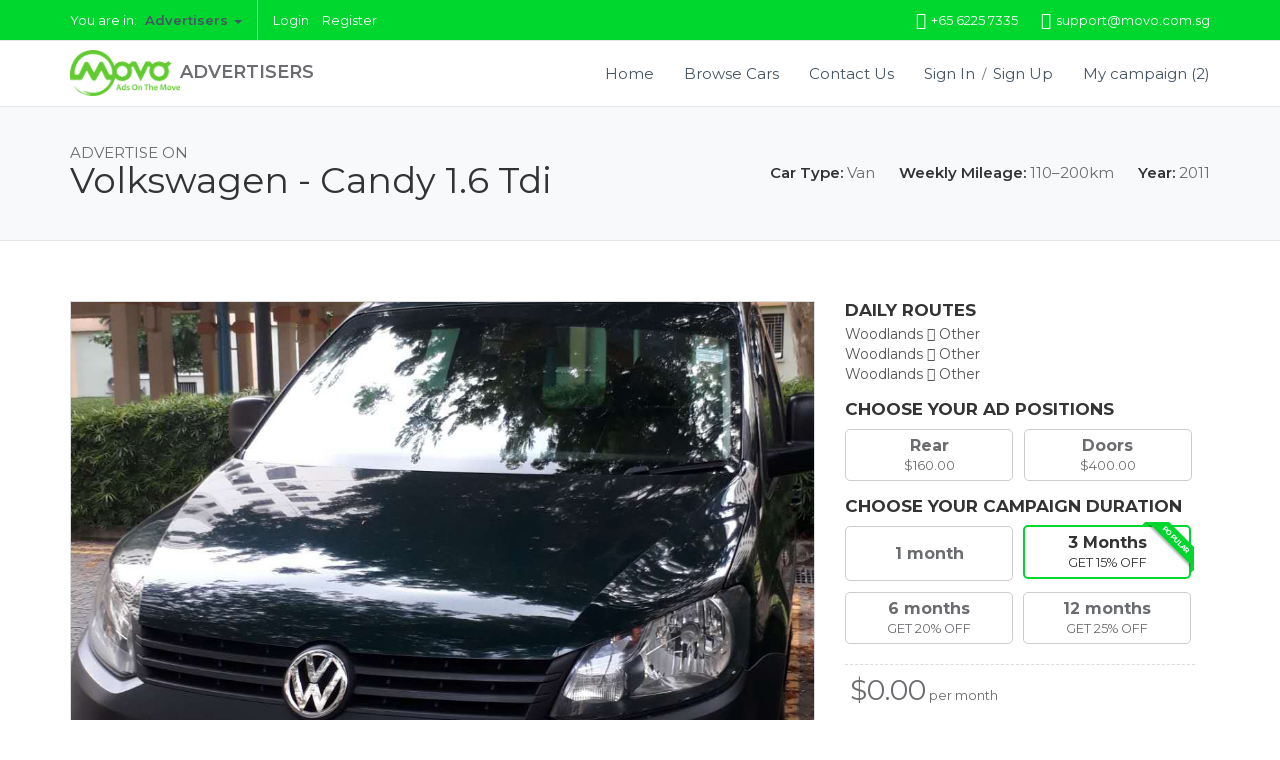

--- FILE ---
content_type: text/html; charset=UTF-8
request_url: http://www.movo.com.sg/cars/652-green-volkswagen-candy-1.6-tdi/
body_size: 48709
content:
<!DOCTYPE html>
<html>
<head>
    <meta charset="utf-8">
    <title>Advertise on Volkswagen - Candy 1.6 Tdi | Movo.com.sg</title>
    	<meta http-equiv="cache-control" content="max-age=0" />
	<meta http-equiv="cache-control" content="no-store" />
	<meta http-equiv="expires" content="0" />
	<meta http-equiv="expires" content="Tue, 01 Jan 1980 1:00:00 GMT" />
	<meta http-equiv="pragma" content="no-cache" />	
	<meta name="viewport" content="width=device-width, initial-scale=1.0">
    
	<link rel="apple-touch-icon" sizes="76x76" href="https://www.movo.com.sg/img/apple-touch-icon.png">
	<link rel="icon" type="image/png" href="https://www.movo.com.sg/img/favicon-32x32.png" sizes="32x32">
	<link rel="icon" type="image/png" href="https://www.movo.com.sg/img/favicon-16x16.png" sizes="16x16">
	<link rel="manifest" href="https://www.movo.com.sg/img/manifest.json">
	<link rel="mask-icon" href="https://www.movo.com.sg/img/safari-pinned-tab.svg" color="#5bbad5">
	<meta name="theme-color" content="#ffffff">

    <!-- Vendor styles -->
    <link rel="stylesheet" href="https://www.movo.com.sg/vendor/fontawesome/css/font-awesome.css" />
    <link rel="stylesheet" href="https://www.movo.com.sg/vendor/metisMenu/dist/metisMenu.css" />
    <link rel="stylesheet" href="https://www.movo.com.sg/vendor/animate.css/animate.css" />
    <link rel="stylesheet" href="https://www.movo.com.sg/vendor/bootstrap/dist/css/bootstrap.css" />
    <link rel="stylesheet" href="https://www.movo.com.sg/vendor/select2-3.5.2/select2.css" />
    <link rel="stylesheet" href="https://www.movo.com.sg/vendor/select2-bootstrap/select2-bootstrap.css" />
    <link rel="stylesheet" href="https://www.movo.com.sg/vendor/sweetalert/lib/sweet-alert.css" />
    <link rel="stylesheet" href="https://www.movo.com.sg/vendor/blueimp-gallery/css/blueimp-gallery.min.css" />
    <link rel="stylesheet" href="https://www.movo.com.sg/vendor/xeditable/bootstrap3-editable/css/bootstrap-editable.css" />
    <link rel="stylesheet" href="https://www.movo.com.sg/vendor/bootstrap-datepicker-master/dist/css/bootstrap-datepicker3.min.css" />
    
	<link rel="stylesheet" href="https://www.movo.com.sg/vendor/clockpicker/dist/bootstrap-clockpicker.min.css">
	<link rel="stylesheet" href="https://www.movo.com.sg/vendor/eonasdan-bootstrap-datetimepicker/build/css/bootstrap-datetimepicker.min.css">

    <!-- App styles -->
    <link rel="stylesheet" href="https://www.movo.com.sg/fonts/pe-icon-7-stroke/css/pe-icon-7-stroke.css" />
    <link rel="stylesheet" href="https://www.movo.com.sg/fonts/pe-icon-7-stroke/css/helper.css" />
    <link rel="stylesheet" href="https://www.movo.com.sg/styles/style.css?v=1764307766">    <!-- Facebook Pixel Code -->
<script>
!function(f,b,e,v,n,t,s){if(f.fbq)return;n=f.fbq=function(){n.callMethod?
n.callMethod.apply(n,arguments):n.queue.push(arguments)};if(!f._fbq)f._fbq=n;
n.push=n;n.loaded=!0;n.version='2.0';n.queue=[];t=b.createElement(e);t.async=!0;
t.src=v;s=b.getElementsByTagName(e)[0];s.parentNode.insertBefore(t,s)}(window,
document,'script','https://connect.facebook.net/en_US/fbevents.js');
fbq('init', '413970215436833'); // Insert your pixel ID here.
fbq('track', 'PageView');
</script>
<noscript><img height="1" width="1" style="display:none"
src="https://www.facebook.com/tr?id=413970215436833&ev=PageView&noscript=1"
/></noscript>
<!-- End Facebook Pixel Code -->
<script>
  (function(i,s,o,g,r,a,m){i['GoogleAnalyticsObject']=r;i[r]=i[r]||function(){
  (i[r].q=i[r].q||[]).push(arguments)},i[r].l=1*new Date();a=s.createElement(o),
  m=s.getElementsByTagName(o)[0];a.async=1;a.src=g;m.parentNode.insertBefore(a,m)
  })(window,document,'script','https://www.google-analytics.com/analytics.js','ga');
  ga('create', 'UA-100425399-1', 'auto');
  ga('send', 'pageview');
</script></head>
<body class="landing-page">
<div class="splash"><div class="splash-title"><img src="/img/movo-mini.png" alt="Movo"><span>Loading<span class="dot">.</span><span  class="dot">.</span><span class="dot">.</span></span></div></div>

<nav class="navbar navbar-default navbar-fixed-top subbar">
    <div class="container">
    	<p class="you">You are in:</p>
        <div class="navbar-left">
            <ul class="nav navbar-nav">
                <li class="dropdown">
                                <a href="#" class="dropdown-toggle" data-toggle="dropdown" role="button" aria-expanded="false">Advertisers <span class="caret"></span></a>
					<ul class="dropdown-menu dropdown-menu-right" role="menu">
                        <li role="presentation"><a role="menuitem" tabindex="-1" href="/auth/register-drivers/">Drivers</a></li>
                    </ul>
                 </li>
            </ul>
        </div>
                <p class="navbar-left">
        	<a href="/auth/">Login</a>
        	<a href="/auth/register/">Register</a>
        </p>
                <p class="navbar-right">
        	<i class="fa fa-phone"></i> <span class="AVANSERnumber">+65 6225 7335</span> <i class="fa fa-envelope"></i> <a href="mailto:support@movo.com.sg">support@movo.com.sg</a>
        </p>
    </div>
</nav>

<nav class="navbar navbar-default navbar-fixed-top mainbar">
    <div class="container">
        <div class="navbar-header">
            <button aria-controls="navbar" aria-expanded="false" data-target="#navbar" data-toggle="collapse" class="navbar-toggle collapsed" type="button">
                <span class="sr-only">Toggle navigation</span>
                <span class="icon-bar"></span>
                <span class="icon-bar"></span>
                <span class="icon-bar"></span>
            </button>
            <a href="/advertise/" class="navbar-brand"></a>
            <span>ADVERTISERS</span>
        </div>
        <div id="navbar" class="navbar-collapse collapse">
            <ul class="nav navbar-nav navbar-right">
                <li><a class="page-scroll" href="/advertise/">Home</a></li>
                <li><a class="page-scroll" page-scroll href="/cars/">Browse Cars</a></li>
                <li><a class="page-scroll" page-scroll href="#contact">Contact Us</a></li>
                                <li><a class="login" page-scroll href="/auth/" title="Sign In">Sign In</a> / <a class="login" page-scroll href="/auth/register/" title="Sign Up">Sign Up</a></li>
                                <li><a class="page-scroll" data-toggle="modal" data-target="#cartmodal">My campaign (<span id="cartcnt">2</span>)</a></li>
            </ul>
        </div>
    </div>
</nav><section id="title" class="bg-light">
    <div class="container">
    
	    <div class="row text-center">
	            <div class="col-lg-12" id="headinfos">
	                <h1 class="pull-left text-left col-lg-6"><span>Advertise on </span>Volkswagen - Candy 1.6 Tdi</h1>
	                <div class="col-lg-6 pull-right">
	                	<ul>
	                		<li><span>Car Type:</span> Van</li>
	                		<li><span>Weekly Mileage:</span> 110–200km</li>
	                		<li><span>Year:</span> 2011</li>
	                	</ul>
	                </div>
	            </div>
	    </div>
	  
    </div>
</section>

<section id="carsinfos">
    <div class="container">
    
	    <div class="row">
	            <div class="col-lg-12">
	            
	            	<div class="col-lg-8">
	            			            		<div class="carimg" style="background-image:url('https://www.movo.com.sg/account/uploads/mmexport1524034729733-1524034885.jpg');"></div>
	            	</div>
	            	
	            	<div class="col-lg-4" style="float:right">
	            			            		<h3 class="dr">Daily Routes</h3>
	                	<p>Woodlands <i class="fa fa-exchange"></i> Other<br>Woodlands <i class="fa fa-exchange"></i> Other<br>Woodlands <i class="fa fa-exchange"></i> Other</p>           			            		
	            		<form action="" id="addtoform">
		            		<h3>Choose your Ad positions</h3>
		            		<div id="position-choice">
		            		<div class="posoption"><input type="checkbox" value="1" data-price="160" name="positions[]" id="p1"> <label class="checkbox" for="p1"><span class="m">Rear</span><span class="d">$160.00</span></label></div><div class="posoption"><input type="checkbox" value="2" data-price="400" name="positions[]" id="p2"> <label class="checkbox" for="p2"><span class="m">Doors</span><span class="d">$400.00</span></label></div>		            		</div>
		            		<h3 class="dchoice">Choose your campaign duration</h3>
		            				            		<div id="duration-choice">
			            		<input type="radio" name="duration" value="1" id="d1" />
								<label class="radio" for="d1">
									<span class="m">1 month</span>
								</label>
								<input type="radio" name="duration" value="3" id="d2" checked="checked" />
								<label class="radio" for="d2">
									<span class="ribbon"><span>POPULAR</span></span>
									<span class="m">3 Months</span>
									<span class="d">GET 15% OFF</span>
								</label>
								<input type="radio" name="duration" value="6" id="d3" />
								<label class="radio" for="d3">
									<span class="m">6 months</span>
									<span class="d">GET 20% OFF</span>
								</label>
								<input type="radio" name="duration" value="12" id="d4" />
								<label class="radio" for="d4">
									<span class="m">12 months</span>
									<span class="d">GET 25% OFF</span>
								</label>
		            		</div>
		            		<div id="price">
		            		<span>$0.00</span> per month		            		</div>
		            		<button disabled class="btn btn-success btn-m btn-block" id="addtocampaign"><i class="fa fa-shopping-cart"></i> Add to campaign</button>	            		</form>
	            	</div>  
	            	        
	            </div>
	            
	    </div>
    
    </div>
</section>

<section id="contact" class="bg-light">
    <div class="container">
        <div class="row text-center">
            <div class="col-md-6 col-md-offset-3">
                <h2><span class="text-success">Contact us</span> anytime</h2>
                <p>We are available 24/7 for any enquiries you might have in mind. Whether you are a driver seeking to partner with us, or an advertiser who will like to advertise with us, fill up the form below and our customer support officer will be in touch with you within a couple of working hours.</p>
            </div>
        </div>

        <div class="row text-center m-t-lg">
            <div class="col-md-5 col-md-offset-2">

                <form class="form-horizontal" id="send-email" role="form" method="post" action="#">
                    <div class="form-group">
                        <label for="name" class="col-sm-2 control-label">Name</label>

                        <div class="col-sm-10">
                            <input type="text" class="form-control" id="name" name="name" placeholder="Your full name" value="">
                        </div>
                    </div>
                    <div class="form-group">
                        <label for="email" class="col-sm-2 control-label">Email</label>

                        <div class="col-sm-10">
                            <input type="email" class="form-control" id="email" name="email" placeholder="user@example.com" value="">
                        </div>
                    </div>
                    <div class="form-group">
                        <label for="phone" class="col-sm-2 control-label">Phone</label>

                        <div class="col-sm-10">
                            <input type="text" class="form-control" id="phone" name="phone" placeholder="Your phone number" value="">
                        </div>
                    </div>
                    <div class="form-group">
                        <label for="message" class="col-sm-2 control-label">Message</label>

                        <div class="col-sm-10">
                            <textarea class="form-control" rows="4" name="message" placeholder="Your message here..."></textarea>
                        </div>
                    </div>
                    <div class="form-group">
                        <div class="col-sm-12">
                        	<button type="submit" id="submit" class="btn btn-success">Send message</button>
                        </div>
                    </div>
                </form>

            </div>
            <div class="col-md-4 text-left">
                <address>
                    <strong><span class="navy">Invesso Pte Ltd</span></strong><br/>
                    61 Ubi Road 1, Oxley Bizhub #04-10<br/>
                    Singapore 408727<br/>
                    <abbr title="Phone">P:</abbr> <span class="AVANSERnumber">+65 6225 7335</span>
                </address>
                <iframe src="https://www.google.com/maps/embed?pb=!1m16!1m12!1m3!1d3988.739896232337!2d103.88886226486039!3d1.3321883990283736!2m3!1f0!2f0!3f0!3m2!1i1024!2i768!4f13.1!2m1!1s61+Ubi+Road+1%2C+Oxley+Bizhub+%2304-10+Singapore+408727!5e0!3m2!1sfr!2sfr!4v1493143190513" width="100%" height="170" frameborder="0" style="border:0" allowfullscreen></iframe>
            </div>
        </div>

    </div>
</section>
<div class="mobile-icons">
	<a href="tel:+65 6225 7335"><i class="fa fa-phone"></i></a>
	<a href="mailto:support@movo.com.sg"><i class="fa fa-envelope"></i></a>
	<a href="#page-top" class="scrollToTop"><i class="fa fa-arrow-up"></i></a>
</div>
<footer>
	<div class="container">
		<div class="col-md-10">
			<img src="/img/logo-dark-mini.png" alt="Movo" class="col-md-2">
			<nav class="navbar navbar-left">
				<ul class="nav navbar-nav">
	                <li><a class="page-scroll" page-scroll href="#introduction">About Us</a></li>
	                <li><a class="page-scroll" page-scroll href="#positions">Positions</a></li>
	                <li><a class="page-scroll" page-scroll href="#pricing">Why Movo</a></li>
	                <li><a class="page-scroll" page-scroll href="#faq">F.A.Q</a></li>
	                <li><a href="/auth/register/">Sign Up</a></li>
	                <li><a href="/drivers/">Drivers</a></li>
	            </ul>
			</nav>
		</div>
		<div class="col-md-2 social-links text-right">
			<a href="#"><i class="fa fa-facebook"></i></a>
			<a href="#"><i class="fa fa-twitter"></i></a>
			<a href="#"><i class="fa fa-instagram"></i></a>
		</div>
		<p class="copyright text-center">2017-2018 © Invesso Pte Ltd. All rights reserved</p>
	</div>
</footer>
<div class="modal fade" id="cartmodal">
	<div class="modal-dialog">
    	<div class="modal-content">
             <div class="modal-header">
             	<h4 class="modal-title">Campaign details</h4>
             </div>
             <div class="modal-body">
                <p class="text-center" style="font-size:20px"><i class="fa fa-spinner fa-spin"></i></p>
             </div>
             <div class="modal-footer">
                <a href="/cars/" class="btn btn-default">Add more cars!</a>
                <button type="button" class="btn btn-success" data-dismiss="modal" data-toggle="modal" data-target="#cartsettings">Continue</button>
             </div>
        </div>
	</div>
</div>

<div class="modal fade" id="cartsettings">
	<div class="modal-dialog">
    	<div class="modal-content">
             <div class="modal-header">
             	<h4 class="modal-title">Campaign Settings</h4>
             </div>
             <div class="modal-body">
             	<form class="form-horizontal" method="post" id="savesettingsform">
	                <div class="form-group">
	                	<label class="col-sm-3 control-label">Category</label>
			            <div class="col-sm-9">
					            <select class="form-control m-b" name="category">
					                <option value="1" selected="selected">Business to Consumer (B2C) Ads</option><option value="2">Business to Business (B2B) Ads</option><option value="3">Government Ads</option><option value="4">Not For Profit Ads</option><option value="5">Health & Welfare Ads</option><option value="6">Movie Ads</option><option value="7">Other</option>					            </select>
			            </div>
			        </div>
			        
			        <div class="form-group">
	                	<label class="col-sm-3 control-label">Campaign Name</label>
			            <div class="col-sm-9">
					            <input class="form-control" type="text" name="campaignname" value="">
			            </div>
			        </div>
			        
			        <div class="form-group">
	                	<label class="col-sm-3 control-label">Start date</label>
			            <div class="col-sm-9">
					            <input id="datepicker" value="11/28/2025" data-provide='datepicker' data-date-container='#cartsettings' class="form-control" type="text" name="startdate">
			            </div>
			        </div>
			        
			        <div class="form-group">
	                	<label class="col-sm-3 control-label">End date</label>
			            <div class="col-sm-9">
					            <input value="12/28/2025" class="form-control" type="text" id="enddate" name="enddate" disabled>
			            </div>
			        </div>
		        </form>
             </div>
             <div class="modal-footer">
                <button type="button" class="btn btn-default" data-dismiss="modal" data-toggle="modal" data-target="#cartmodal">Back</button>
                <button type="button" id="savesettings" class="btn btn-success">Continue</button>
             </div>
        </div>
	</div>
</div>

<div class="modal fade" id="cartlogin">
	<div class="modal-dialog">
    	<div class="modal-content">
             <div class="modal-header">
             	<h4 class="modal-title">Account</h4>
             </div>
             <div class="modal-body">
                	<div class="row">
                	<div class="col-sm-12">
                		<div class="col-sm-6 text-center">
                			<h4>Registration</h4>
                			<form id="register_form" class="form-horizontal" method="post">
	                			<div class="form-group">
						            <input id="inputEmail" name="email" class="form-control" placeholder="Email" type="text">
						        </div>
						        <div class="form-group">
						            <input id="inputPassword" name="password" class="form-control" placeholder="Password" type="password">
						        </div>
						        <div class="form-group">
						            <input id="inputPassword_2" name="retype_password" class="form-control" placeholder="Retype Password" type="password">
						        </div>
						        
						        <div class="messagebox alert" style="display:none" id="registeralert">
						            <div id="alert-message"></div>
						        </div>
						        
								<button type="submit" class="btn btn-success" data-loading-text="Loading...">Register</button>
                			</form>
                		</div>
                		<div class="col-sm-6 text-center">
                			<h4>Login</h4>
                			<form id="login_form" novalidate="novalidate">
						
						        <div class="form-group">
						            <input id="inputEmail" name="username" placeholder="example@gmail.com" class="form-control" type="text">
						        </div>
						        
						        <div class="form-group">
						            <input id="inputPassword" name="password" placeholder="Password" class="form-control" type="password">
						        </div>
						        
						        <div class="messagebox alert m-b" style="display:none" id="loginalert">
						            <div id="alert-message"></div>
						        </div>
						        
						        <button id="signin" type="submit" class="btn btn-success" data-loading-text="Loading...">Login</button>
						    </form>
                		</div>
                	</div>
                	</div>
             </div>
             <div class="modal-footer">
                <button type="button" class="btn btn-default" data-dismiss="modal" data-toggle="modal" data-target="#cartsettings">Back</button>
             </div>
        </div>
	</div>
</div>

<div class="modal fade" id="cartinfos">
	<div class="modal-dialog">
    	<div class="modal-content">
             <div class="modal-header">
             	<h4 class="modal-title">More Informations</h4>
             </div>
             <div class="modal-body">
                	<div class="row">
	                	<div class="col-sm-12">
	                		<form id="infos_form" class="form-horizontal" method="post" action="https://www.paypal.com/cgi-bin/webscr">
	                				                			<div class="col-sm-6 m-b">
								    <input class="form-control" type="text" name="company_name" placeholder="Company Name" value="">
						        </div>
						        
						        <div class="col-sm-6 m-b">
								    <input class="form-control" type="text" name="company_uen" placeholder="Company UEN" value="">
						        </div>
						        
						        <div class="col-sm-6">
								    <input class="form-control" type="text" name="full_name" placeholder="Full Name" value="">
						        </div>
						        
						        <div class="col-sm-6">
								    <input class="form-control" type="text" name="phone" placeholder="Phone Number" value="" required>
						        </div>
						        
						        <div class="col-sm-12">
								    <hr>
								    <h4>Payment methods</h4>
								    <div class="payment_method clearfix">
								    	<input type="radio" name="payment_methods[]" value="paypal" checked>
									    <label for="payment_methods[]">Paypal or Credit Card
										    <span class="pull-right">
												<i class="pw pw-paypal--classic"></i>
								             	<i class="pw pw-visa"></i>
								             	<i class="pw pw-mastercard"></i>
								             	<i class="pw pw-american-express"></i>
											</span>
										</label>
								    </div>
								    <div class="payment_method clearfix">
								    	<input type="radio" name="payment_methods[]" value="bankwire">
									    <label for="payment_methods[]">Bank Transfer</label>
								    </div>
								    <div class="payment_method clearfix">
								    	<input type="radio" name="payment_methods[]" value="cheque">
									    <label for="payment_methods[]">Cheque</label>
								    </div>
								    <div class="payment_method clearfix">
								    	<input type="radio" name="payment_methods[]" value="speakwith">
									    <label for="payment_methods[]">I Want To Speak With A Sales Consultant Before Payment!</label>
								    </div>
						        </div>

						        <div class="col-sm-12">	
						        </div>
                			</form>
	                	</div>
                	</div>
             </div>
             <div class="modal-footer">
             	<button type="button" class="btn btn-default pull-left" data-dismiss="modal" data-toggle="modal" data-target="#cartsettings">Back to settings</button>
                <button type="button" class="btn btn-success" id="campaign-checkout">Checkout</button>
             </div>
        </div>
	</div>
</div>

<div class="modal fade" id="confirmationModal" tabindex="-1" role="dialog" aria-hidden="true" style="display: none;">
	<div class="modal-dialog">
                        <div class="modal-content">
                            <div class="modal-header">
                                <h4 class="modal-title">Campaign Confirmation</h4>
                            </div>
                            <div class="modal-body">
                                <p class="payment_text_confirm">You chose to pay your campaign by <span id="payment_meth"></span>, you will receive instructions by email and your campaign will be created once we receive your payment. Please confirm below.</p>
                            </div>
                            <div class="modal-footer">
                                <button type="button" class="btn btn-default" data-dismiss="modal" data-toggle="modal" data-target="#cartinfos">Close</button>
                                <button type="button" class="btn btn-primary" id="confirm-campaign-checkout">Confirm</button>
                            </div>
                        </div>
	</div>
</div>

<div class="modal fade" id="paypalredirect" tabindex="-1" role="dialog" aria-hidden="true" style="display: none;">
	<div class="modal-dialog">
    	<div class="modal-content">
			<div class="modal-body">
            	<p>Please wait, you are being redirected to Paypal...</p>
            </div>
        </div>
	</div>
</div>

<div class="modal fade hmodal-success" id="successCampaign" tabindex="-1" role="dialog" aria-hidden="true" style="display: none;">
	<div class="modal-dialog">
    	<div class="modal-content">
    		<div class="color-line"></div>
        	<div class="modal-header">
            	<h4 class="modal-title">Instructions Sent</h4>
            </div>
			<div class="modal-body">
            	<p><strong>Thank you!</strong> Payment instructions have been sent to your email, your campaign will be created once our team has received your payment.</p>
            </div>
            <div class="modal-footer">
            	<button type="button" class="btn btn-default" data-dismiss="modal">Close</button>
            </div>
        </div>
	</div>
</div>

<div class="modal fade hmodal-success" id="successContact" tabindex="-1" role="dialog" aria-hidden="true" style="display: none;">
	<div class="modal-dialog">
    	<div class="modal-content">
    		<div class="color-line"></div>
        	<div class="modal-header">
            	<h4 class="modal-title">Campaign Summary Sent</h4>
            </div>
			<div class="modal-body">
            	<p><strong>Thank you!</strong> You have receive your Movo campaign summary by email. You have chosen the option of speaking to our sales consultant prior to launching your campaign. Our consultant will be in touch with you in the next 12-24 hours to advice you further on the campaign!</p>
            </div>
            <div class="modal-footer">
            	<button type="button" class="btn btn-default" data-dismiss="modal">Close</button>
            </div>
        </div>
	</div>
</div>

<!-- Vendor scripts -->
<script src="https://www.movo.com.sg/vendor/jquery/dist/jquery.min.js"></script>
<script src="https://www.movo.com.sg/vendor/jquery-ui/jquery-ui.min.js"></script>
<script src="https://www.movo.com.sg/vendor/slimScroll/jquery.slimscroll.min.js"></script>
<script src="https://www.movo.com.sg/vendor/bootstrap/dist/js/bootstrap.min.js"></script>
<script src="https://www.movo.com.sg/vendor/metisMenu/dist/metisMenu.min.js"></script>
<script src="https://www.movo.com.sg/vendor/iCheck/icheck.min.js"></script>
<script src="https://www.movo.com.sg/vendor/sparkline/index.js"></script>
<script src="https://www.movo.com.sg/vendor/bootstrap-datepicker-master/dist/js/bootstrap-datepicker.min.js"></script>
<script src="https://www.movo.com.sg/auth/js/jquery.validate.js"></script>

<!-- App scripts -->
<script src="https://www.movo.com.sg/scripts/homer.js"></script>

<!-- <script src="https://maps.google.com/maps/api/js?sensor=false&key=AIzaSyCoyVYF0ERJGp56wa3fwvIavADkZ4cxKIk"></script> -->
<!-- Local script for menu handle -->
<!-- It can be also directive -->
<script>
	var discount = [];
	discount[1] = [1];discount[3] = [0.85];discount[6] = [0.80];discount[12] = [0.75];	var setupfees = [];
	setupfees[1] = [0];setupfees[0] = [0];setupfees[6] = [0];setupfees[12] = [0];	var total = 0;
	$(function(){
		$('#datepicker').datepicker();
		
		$('#datepicker').on('changeDate', function(){
			var startDate = $(this).val();
			var duration = $('#duration-choice-modal input[name="duration"]').val();
			$.post("https://www.movo.com.sg/lib/date.php",{startdate:startDate, duration:duration}, function(data, status){
			    if(status=='success'){
			   		$('#enddate').val(data);
			   	}
			});
		});
		
	});
	
	$(document).on("click", ".caritem", function(e){
			e.preventDefault();
			var link = $(this).attr('data-link');		    
		    if(link != ''){
		    	window.location.href = "http://www.movo.com.sg/cars/"+link;
		    }
	});
	
	$(document).ready(function(){
		
		var duration = $(this).val();
		var total = 0;
		var discount = 1;
		if(duration==3){
			discount = 0.85;
		}else if(duration==6){
			discount = 0.80;
		}else if(duration==12){
			discount = 0.75;
		}

		$('#addtoform input[type="checkbox"]:checked').each(function(){
			var price_option = parseFloat($(this).attr('data-price'));
			total += price_option*discount;
		});
		
		if(total>0){
			$('#price span').text('$'+total.toFixed(2));
		}else{
			$('#price span').text('$0.00');
		}
		
		var pos = $("#addtoform input:checkbox:checked").map(function(){
			return $(this).val();
		}).get().join();
		if(pos==''){
			$('#addtocampaign').prop('disabled', true);	
		}else{
			$('#addtocampaign').prop('disabled', false);
		}
		
		$('form#send-email').on('submit', function(e) {
			e.preventDefault();
					
			var $this = $(this);
			$this.find('button#submit').html('<i class="fa fa-spinner fa-spin"></i>');
			 
			$.ajax({
				url: '/lib/send-message.php',
			    type: $this.attr('method'),
			    data: $this.serialize(),
			    dataType:'json',
			    success: function(data){
			    	if(data['success']==1){
		            	$('form#send-email button#submit').html('<i class="fa fa-check"></i>');
			        }else{
				       	$('form#send-email button#submit').html('Error: Please try again');
			        }
			    }
			});
	    });
	    	        
        $('a.page-scroll').bind('click', function(event) {
            var link = $(this);
            $('html, body').stop().animate({
                scrollTop: $(link.attr('href')).offset().top - 50
            }, 500);
            event.preventDefault();
        });
        
        $('.payment_method input[type="checkbox"], .payment_method input[type="radio"]').iCheck({
		    checkboxClass: 'icheckbox_square-green',
		    radioClass: 'iradio_square-green'
		});

        $('body').scrollspy({
            target: '.navbar-fixed-top',
            offset: 80
        });
        
        var payment_method = 'paypal';
        
        $('#filters input[type="checkbox"]').bind('click', function(e) {	
				
			var filters = $("#filters input:checkbox:checked").map(function(){
		      return $(this).attr('name').replace('[]', '');
		    }).get().join();
			
			var values = $("#filters input:checkbox:checked").map(function(){
		      return $(this).val();
		    }).get().join();
		    
		    $('.caritem').css('opacity', '0.6');
		    $('.cars-list').append('<div class="loading"><i class="fa fa-spinner fa-spin"></i></div>');
		    
		    var webl = "https://www.movo.com.sg/lib/filter.php?format=html&filters=" + filters + "&values=" + values;
		    
		    $.get(webl, function(data) {
		    	if(data != false){
			        $('.cars-list').html(data);
			        $('.cars-list .loading').remove();
				    $('.caritem').removeAttr('style');
			    }else{
				    $('.cars-list').html('<div class="caritem col-lg-12"><p style="margin:0">Any cars were found.</p></div>');
				    $('.cars-list .loading').remove();
				    $('.caritem').removeAttr('style');
			    }
		    });
		    		                
		});
		
		var duration = $('input[name="duration"]:checked').val();
                
		$('#addtoform input[type="checkbox"]').bind('click', function(e) {	
			var duration = $('input[name="duration"]:checked').val();
			var total = 0;
			var discount = 1;
			if(duration==3){
				discount = 0.85;
			}else if(duration==6){
				discount = 0.80;
			}else if(duration==12){
				discount = 0.75;
			}
			
			$('#addtoform input[type="checkbox"]:checked').each(function(){
				var price_option = parseFloat($(this).attr('data-price'));
				total += price_option*discount;
			});
			
			if(total>0){
				$('#price span').text('$'+total.toFixed(2));
			}else{
				$('#price span').text('$0.00');
			}
		    
		    var pos = $("#addtoform input:checkbox:checked").map(function(){
			      return $(this).val();
			}).get().join();
			if(pos==''){
				$('#addtocampaign').prop('disabled', true);	
			}else{
				$('#addtocampaign').prop('disabled', false);
			}
		});
		
		$('#addtoform input[name="duration"]').bind('click', function(e) {
			var duration = $(this).val();
			var total = 0;
			var discount = 1;
			if(duration==3){
				discount = 0.85;
			}else if(duration==6){
				discount = 0.80;
			}else if(duration==12){
				discount = 0.75;
			}

			$('#addtoform input[type="checkbox"]:checked').each(function(){
				var price_option = parseFloat($(this).attr('data-price'));
				total += price_option*discount;
			});
			
			if(total>0){
				$('#price span').text('$'+total.toFixed(2));
			}else{
				$('#price span').text('$0.00');
			}		    
		});
		
		$('#addtocampaign').click(function(e){
			e.preventDefault();
			var positions = $("#addtoform input:checkbox:checked").map(function(){
		      return $(this).val();
		    }).get().join();
		    
		    		    var duration = $('input[name="duration"]:checked').val();
		    if(positions!=''){
		    	$('#addtocampaign').html('<i class="fa fa-spin fa-spinner"></i>');
			    $.post("https://www.movo.com.sg/lib/cart.php",{action:'add', carid:652, positions:positions, duration:duration}, function(data, status){
			    	if(status=='success'){
			    		$('#cartcnt').text(data);
			    		$('#cartmodal .modal-footer').show();
				    	$('#cartmodal').modal('toggle');
				    	$('#addtocampaign').html('<i class="fa fa-check"></i> Selected');
			    	}
			    });
		    }
		});
		
		$('#savesettings').click(function(e){
			e.preventDefault();
			var settings = [];
			var category = $('select[name="category"]').val();
			var campaignname = $('input[name="campaignname"]').val();
			var startdate = $('input[name="startdate"]').val();
			var duration  = $('#duration-choice-modal input[name="duration"]:checked').val();
			var setupfee  = $('#setupfee').text();
			var amount	  = $('#total-row .price').text();
			settings.push({category:category, campaignname:campaignname, startdate:startdate, duration: duration, setupfee: setupfee, amount:amount});
			$.post("https://www.movo.com.sg/lib/cart.php",{action:'save_settings', settings:settings}, function(data, status){
			    	if(status=='success'){
			    		$('#cartsettings').modal('hide');
			    						    		$('#cartlogin').modal('toggle');
				    				    	}
			});
		});
		
		$('input[name="payment_methods[]"]').on('ifClicked', function (event) {
			payment_method = this.value;
		});
		
		$('#campaign-checkout').click(function(e){
			e.preventDefault();
						var phone = $('#cartinfos input[name="phone"]').val();
			if(phone == ''){
				alert('Your phone number is mandatory to start a campaign with us. Thank you');
			}else{
				if(payment_method == 'bankwire' || payment_method == 'cheque' || payment_method == 'speakwith'){
					if(payment_method == 'speakwith'){
							$('.payment_text_confirm').text('You have selected the option of speaking to a sales consultant first before deciding to proceed with your campaign. You can discuss further campaign details like ad artwork, timeline and other specific requirements. Our sales will contact you in 24 hours to liaise with you. To proceed, please click Confirm.');
					}else{
						$('span#payment_meth').text(payment_method);
					}
					$('#cartinfos').modal('hide');
					$('#confirmationModal').modal('toggle');
				}else{
					var infos = [];
					var company_name = $('#cartinfos input[name="company_name"]').val();
					var company_uen = $('#cartinfos input[name="company_uen"]').val();
					var full_name = $('#cartinfos input[name="full_name"]').val();
					var amount = $('#totalrow .price').text();
					infos.push({company_name:company_name, company_uen:company_uen, full_name:full_name, phone: phone, method: payment_method});
					$.post("https://www.movo.com.sg/lib/cart.php",{action:'save_informations', infos:infos, amount:amount}, function(data, status){
					   	if(status=='success'){
					   		data = $.parseJSON(data);
					   		$('#cartsettings, #cartlogin, #cartinfos, #confirmationModal').modal('hide');
					   		$('#paypalredirect').modal('toggle');
					   		$('form#infos_form').append('<input type="hidden" name="cmd" value="_xclick"><input type="hidden" name="business" value="support@invesso.com"><input type="hidden" name="item_name" value="Movo Campaign"><input type="hidden" name="item_number" value="'+data['item_number']+'"><input type="hidden" name="amount" value="'+data['amount']+'"><input type="hidden" name="no_shipping" value="1"><input type="hidden" name="no_note" value="1"><input type="hidden" name="address_override" value="1"><input type="hidden" name="currency_code" value="SGD"><input type="hidden" name="return" value="http://www.movo.com.sg/account/"><input type="hidden" name="notify_url" value="http://www.movo.com.sg/ipn.php"> <input type="hidden" name="cancel_return" value="http://www.movo.com.sg/cars/"><input type="hidden" name="email" value="'+data['email']+'">');
					   		$('form#infos_form').submit();
					   	}
					});
				}
			}
		});
		
		$('#confirm-campaign-checkout').click(function(e){
			e.preventDefault();
			var infos = [];
			var campaign_name = $('#savesettingsform input[name="campaignname"]').val();
			var company_name = $('#cartinfos input[name="company_name"]').val();
			var company_uen = $('#cartinfos input[name="company_uen"]').val();
			var full_name = $('#cartinfos input[name="full_name"]').val();
			var phone = $('#cartinfos input[name="phone"]').val();
			infos.push({campaign_name:campaign_name, company_name:company_name, company_uen:company_uen, full_name:full_name, phone: phone, method: payment_method});
			$.post("https://www.movo.com.sg/lib/cart.php",{action:'save_informations', infos:infos}, function(data, status){
			   	if(status=='success'){
			   		$('#cartsettings, #cartlogin, #cartinfos, #confirmationModal').modal('hide');
			   		if(payment_method != 'speakwith'){
				   		$('#successCampaign').modal('toggle');
			   		}else{
				   		$('#successContact').modal('toggle');
			   		}
			   	}
			});
		});
		
		$('#cartmodal').on('shown.bs.modal', function (e) {
			$.get( "/lib/cars_in_cart.php", function( data ) {
			  	if(data==0){
				  	$('#cartmodal .modal-footer button').hide();
				  	$('#cartmodal .modal-footer a').removeClass('btn-default').addClass('btn-primary');
			  	}else if(data>0){
				  	$('#cartmodal .modal-footer button').show();
				  	$('#cartmodal .modal-footer a').removeClass('btn-primary').addClass('btn-default');
			  	}
			});
			$(this).find('.modal-body').load('https://www.movo.com.sg/lib/cartmodal.php');
		});
		
		$("#login_form").submit(function() {
                if ($("#login_form").valid()) {
                	var data1 = $('#login_form').serialize();
					$("#login_form button").html('<i class="fa fa-spinner fa-spin"></i>');
                    $.ajax({
                        type: "POST",
                        url: "https://www.movo.com.sg/auth/login.php",
                        data: data1,
						dataType: 'json',
                        success: function(msg) {
                            if (msg.result == 1) {
                            	if(msg.phone != ''){
	                            	$('#cartinfos input[name="phone"]').val(msg.phone);
                            	}
                            	if(msg.company_uen != ''){
	                            	$('#cartinfos input[name="company_uen"]').val(msg.company_uen);
                            	}
                            	if(msg.company_name != ''){
	                            	$('#cartinfos input[name="company_name"]').val(msg.company_name);
                            	}
                            	if(msg.full_name != ''){
	                            	$('#cartinfos input[name="full_name"]').val(msg.full_name);
                            	}
                            	var user_id = msg.user_id;
                            	$.post("https://www.movo.com.sg/lib/cart.php",{action:'save_cart_login', user_id:user_id}, function(data, status){
                            		$('#loginalert.messagebox').addClass("alert-success");
									$('.message').slideDown('slow');
									$('#loginalert  #alert-message').text("Logged in..");
									$('#cartsettings, #cartlogin').modal('hide');
									$('#cartinfos').modal('toggle');
								});
                            } else {	
								$("#login_form button").html('Login');
								$('#loginalert.messagebox').hide();
								$('#loginalert.messagebox').addClass("alert-danger");
								$('#loginalert #alert-message').html(msg.result);
								$("#login_form button").html('Login');
								$('#loginalert.messagebox').slideDown('slow');
							}
                        }
                    });
                }
                return false;
            });
            
            $("#register_form").submit(function() {

                $("#register_form").validate({
                    rules: {
                        email: {
                            required: true,
                            email: true
                        },
                        password: {
                            required: true,
                            minlength: 6
                        },
                        retype_password: {
                            required: true,
                            equalTo: "#inputPassword"
                        },
                    },
                    messages: {
                        email: {
                            required: "Enter your email address",
                            email: "Enter valid email address"
                        },
                        password: {
                            required: "Enter your password",
                            minlength: "Password must be minimum 6 characters"							
                        },
                        retype_password: {
                            required: "Enter confirm password",
                            equalTo: "Passwords must match"
                        },
                    },
                    errorPlacement: function(error, element) {
                        error.hide();
                        $('#registeralert').addClass('alert-danger');
                        $('#registeralert.messagebox').hide();
                        error.appendTo($('#alert-message'));
                        $('#registeralert.messagebox').slideDown('slow');

                    },
                    highlight: function(element, errorClass, validClass) {
                        $(element).parents('.form-group').addClass('has-error');
                    },
                    unhighlight: function(element, errorClass, validClass) {
                        $(element).parents('.form-group').removeClass('has-error');
                        $('#registeralert').removeClass('alert-danger');
                        $(element).parents('.form-group').addClass('has-success');
                    }
                });

                if ($("#register_form").valid()) {
                    var data1 = $('#register_form').serialize();
                    $("#register_form button").html('<i class="fa fa-spinner fa-spin"></i>');
                    $.ajax({
                        type: "POST",
                        url: "https://www.movo.com.sg/auth/register_modal.php",
                        data: data1,
                        dataType: 'json',
                        success: function(msg) {
                            if (msg.result == 1) {
                            	var user_id = msg.user_id;
                            	$.post("https://www.movo.com.sg/lib/cart.php",{action:'save_cart_login', user_id:user_id}, function(data, status){
                            		$('#registeralert').addClass("alert-success");
	                            	$('#registeralert #alert-message').text("Logged in..");
	                            	$('#cartsettings, #cartlogin').modal('hide');
									$('#cartinfos').modal('toggle');
								});
							}else if (msg.result == 3) {
                            	$('#registeralert #alert-message').text("Email already registered");
								$('#registeralert').removeClass("alert-success").addClass("alert-danger").show();
								$('#inputEmail').parent().removeClass("has-success").addClass("has-error");
								$("#register_form button").html('Register');
							}else{
								$('#registeralert.messagebox').hide();
								$('#register_form #alert-message').addClass('alert-danger').html(msg);
								$('#registeralert.messagebox').slideDown('slow');
							}
                        }
                    });
                }
                return false;
            });

    });	
    
    $(document).on('click', '.deletecar', function(e) {
			e.preventDefault();
			var carid = $(this).attr('data-id');
			$(this).html('<i class="fa fa-spinner fa-spin"></i>');
			
			var tr = $(this).closest('tr');
		    
			$.post("https://www.movo.com.sg/lib/cart.php",{action:'delete', carid:carid}, function(data, status){
			    if(status=='success'){
			    	$('#cartcnt').text(data);
			    	tr.fadeOut();
			    	if(data==0){
				    	$('#cartmodal .modal-body').html('<p><strong>Any car is in your campaign.</strong><br> Start browsing cars and build your campaign.</p>');
				    	$('#cartmodal .modal-footer').hide();
			    	}else{
				    	$(this).html('<i class="fa fa-times"></i>"')
			    	}
			    }
			});
	});
	
	$(document).on('change', '#duration-choice-modal input[name="duration"]', function() {
	  	var duration = parseFloat(this.value);
	  	var carsCount = $('.carline').length;
	  	if(duration>1){
	  		var sfee = 0;
	  		var price = parseFloat($('#subtotal').text().replace('$', ''));
	  		$('#setupfee').text('$'+sfee.toFixed(2));
	  		var durationamt = 100-discount[duration]*100;
	  		$('#discountamt').text(durationamt+'%');
	  		var totalprice = price*duration*parseFloat(discount[duration]);
	  		totalprice += sfee;
	  		var pricebforediscount = price*duration;
	  		$('.carline td:last-child').each(function(){
	  			var origin_price = parseFloat($(this).find('.line-through').text().replace('$', '').replace('/month', ''))*parseFloat(discount[duration]);
				$(this).find('.up').text('$'+origin_price.toFixed(2));
			});
			var subtotalp = parseFloat($('#subtotal .line-through').text().replace('$', '').replace('/month', ''))*parseFloat(discount[duration]);
			$('#subtotal .up').text('$'+subtotalp.toFixed(2));
	  		$('.carline td:last-child br, .carline td:last-child .line-through, #subtotal br, #subtotal .line-through').show();
	  		$('tr.beforediscount').show();
	  		$('#pricebeforediscount').text('$'+pricebforediscount.toFixed(2)).show();
	  		$('#total-row .price').text('$'+totalprice.toFixed(2));
	  	}else{
	  		var sfee = 0;
	  		$('#setupfee').text('$'+sfee.toFixed(2));
	  		$('#discountamt').text('0%');
	  		$('tr.beforediscount').hide();
	  		var price = parseFloat($('#subtotal').text().replace('$', ''));
	  		price += sfee;
	  		$('.carline td:last-child').each(function(){
	  			var origin_price = parseFloat($(this).find('.line-through').text().replace('$', '').replace('/month', ''));
				$(this).find('.up').text('$'+origin_price.toFixed(2));
			});
			var subtotalp = parseFloat($('#subtotal .line-through').text().replace('$', '').replace('/month', ''));
			$('#subtotal .up').text('$'+subtotalp.toFixed(2));
	  		$('.carline td:last-child br, .carline td:last-child .line-through, #subtotal br, #subtotal .line-through').hide();
	  		$('#pricebeforediscount').text('').hide();
		  	$('#total-row .price').text('$'+price.toFixed(2));
	  	}
	  	var startDate = $('#datepicker').val();
		$.post("https://www.movo.com.sg/lib/date.php",{startdate:startDate, duration:duration}, function(data, status){
		    if(status=='success'){
		   		$('#enddate').val(data);
		   	}
		});
	});
</script><script type="text/javascript">
_linkedin_data_partner_id = "55539";
</script><script type="text/javascript">
(function(){var s = document.getElementsByTagName("script")[0];
var b = document.createElement("script");
b.type = "text/javascript";b.async = true;
b.src = "https://snap.licdn.com/li.lms-analytics/insight.min.js";
s.parentNode.insertBefore(b, s);})();
</script>
<noscript>
<img height="1" width="1" style="display:none;" alt="" src="https://dc.ads.linkedin.com/collect/?pid=55539&fmt=gif" />
</noscript>
</body>
</html>

--- FILE ---
content_type: text/css
request_url: https://www.movo.com.sg/vendor/sweetalert/lib/sweet-alert.css
body_size: 2075
content:
.sweet-overlay {
    background-color: rgba(0, 0, 0, 0.4);
    position: fixed;
    left: 0;
    right: 0;
    top: 0;
    bottom: 0;
    display: none;
    z-index: 1000;
}

.sweet-alert {
    background-color: white;
    font-family: 'Open Sans', sans-serif;
    width: 478px;
    padding: 17px;
    border-radius: 5px;
    text-align: center;
    position: fixed;
    left: 50%;
    top: 50%;
    margin-left: -256px;
    margin-top: -200px;
    overflow: hidden;
    display: none;
    z-index: 2000;
}

@media all and (max-width: 540px) {
    .sweet-alert {
        width: auto;
        margin-left: 0;
        margin-right: 0;
        left: 15px;
        right: 15px;
    }
}

.sweet-alert h2 {
    color: #575757;
    font-size: 30px;
    text-align: center;
    font-weight: 600;
    text-transform: none;
    position: relative;
}

.sweet-alert p {
    color: #797979;
    font-size: 16px;
    text-align: center;
    font-weight: 300;
    position: relative;
    margin: 0;
    line-height: normal;
}

.sweet-alert button {
    background-color: #AEDEF4;
    color: white;
    border: none;
    box-shadow: none;
    font-size: 17px;
    font-weight: 500;
    border-radius: 5px;
    padding: 10px 32px;
    margin: 26px 5px 0 5px;
    cursor: pointer;
}

.sweet-alert button:focus {
    outline: none;
    box-shadow: 0 0 2px rgba(128, 179, 235, 0.5), inset 0 0 0 1px rgba(0, 0, 0, 0.05);
}

.sweet-alert button:hover {
    background-color: #a1d9f2;
}

.sweet-alert button:active {
    background-color: #81ccee;
}

.sweet-alert button.cancel {
    background-color: #D0D0D0;
}

.sweet-alert button.cancel:hover {
    background-color: #c8c8c8;
}

.sweet-alert button.cancel:active {
    background-color: #b6b6b6;
}

.sweet-alert button.cancel:focus {
    box-shadow: rgba(197, 205, 211, 0.8) 0px 0px 2px, rgba(0, 0, 0, 0.0470588) 0px 0px 0px 1px inset !important;
}

.sweet-alert button::-moz-focus-inner {
    border: 0;
}

.sweet-alert[data-has-cancel-button=false] button {
    box-shadow: none !important;
}

.sweet-alert .icon {
    width: 80px;
    height: 80px;
    border: 4px solid gray;
    border-radius: 50%;
    margin: 20px auto;
    position: relative;
    box-sizing: content-box;
}

.sweet-alert .icon.error {
    border-color: #F27474;
}

.sweet-alert .icon.error .x-mark {
    position: relative;
    display: block;
}

.sweet-alert .icon.error .line {
    position: absolute;
    height: 5px;
    width: 47px;
    background-color: #F27474;
    display: block;
    top: 37px;
    border-radius: 2px;
}

.sweet-alert .icon.error .line.left {
    -webkit-transform: rotate(45deg);
    transform: rotate(45deg);
    left: 17px;
}

.sweet-alert .icon.error .line.right {
    -webkit-transform: rotate(-45deg);
    transform: rotate(-45deg);
    right: 16px;
}

.sweet-alert .icon.warning {
    border-color: #F8BB86;
}

.sweet-alert .icon.warning .body {
    position: absolute;
    width: 5px;
    height: 47px;
    left: 50%;
    top: 10px;
    border-radius: 2px;
    margin-left: -2px;
    background-color: #F8BB86;
}

.sweet-alert .icon.warning .dot {
    position: absolute;
    width: 7px;
    height: 7px;
    border-radius: 50%;
    margin-left: -3px;
    left: 50%;
    bottom: 10px;
    background-color: #F8BB86;
}

.sweet-alert .icon.info {
    border-color: #C9DAE1;
}

.sweet-alert .icon.info::before {
    content: "";
    position: absolute;
    width: 5px;
    height: 29px;
    left: 50%;
    bottom: 17px;
    border-radius: 2px;
    margin-left: -2px;
    background-color: #C9DAE1;
}

.sweet-alert .icon.info::after {
    content: "";
    position: absolute;
    width: 7px;
    height: 7px;
    border-radius: 50%;
    margin-left: -3px;
    top: 19px;
    background-color: #C9DAE1;
}

.sweet-alert .icon.success {
    border-color: #A5DC86;
}

.sweet-alert .icon.success::before, .sweet-alert .icon.success::after {
    content: '';
    border-radius: 50%;
    position: absolute;
    width: 60px;
    height: 120px;
    background: white;
    -webkit-transform: rotate(45deg);
    transform: rotate(45deg);
}

.sweet-alert .icon.success::before {
    border-radius: 120px 0 0 120px;
    top: -7px;
    left: -33px;
    -webkit-transform: rotate(-45deg);
    transform: rotate(-45deg);
    -webkit-transform-origin: 60px 60px;
    transform-origin: 60px 60px;
}

.sweet-alert .icon.success::after {
    border-radius: 0 120px 120px 0;
    top: -11px;
    left: 30px;
    -webkit-transform: rotate(-45deg);
    transform: rotate(-45deg);
    -webkit-transform-origin: 0px 60px;
    transform-origin: 0px 60px;
}

.sweet-alert .icon.success .placeholder {
    width: 80px;
    height: 80px;
    border: 4px solid rgba(165, 220, 134, 0.2);
    border-radius: 50%;
    box-sizing: content-box;
    position: absolute;
    left: -4px;
    top: -4px;
    z-index: 2;
}

.sweet-alert .icon.success .fix {
    width: 5px;
    height: 90px;
    background-color: white;
    position: absolute;
    left: 28px;
    top: 8px;
    z-index: 1;
    -webkit-transform: rotate(-45deg);
    transform: rotate(-45deg);
}

.sweet-alert .icon.success .line {
    height: 5px;
    background-color: #A5DC86;
    display: block;
    border-radius: 2px;
    position: absolute;
    z-index: 2;
}

.sweet-alert .icon.success .line.tip {
    width: 25px;
    left: 14px;
    top: 46px;
    -webkit-transform: rotate(45deg);
    transform: rotate(45deg);
}

.sweet-alert .icon.success .line.long {
    width: 47px;
    right: 8px;
    top: 38px;
    -webkit-transform: rotate(-45deg);
    transform: rotate(-45deg);
}

.sweet-alert .icon.custom {
    background-size: contain;
    border-radius: 0;
    border: none;
    background-position: center center;
    background-repeat: no-repeat;
}

/*
 * Animations
 */
@-webkit-keyframes showSweetAlert {
    0% {
        transform: scale(0.7);
        -webkit-transform: scale(0.7);
    }
    45% {
        transform: scale(1.05);
        -webkit-transform: scale(1.05);
    }
    80% {
        transform: scale(0.95);
        -webkit-tranform: scale(0.95);
    }
    100% {
        transform: scale(1);
        -webkit-transform: scale(1);
    }
}

@-moz-keyframes showSweetAlert {
    0% {
        transform: scale(0.7);
        -webkit-transform: scale(0.7);
    }
    45% {
        transform: scale(1.05);
        -webkit-transform: scale(1.05);
    }
    80% {
        transform: scale(0.95);
        -webkit-tranform: scale(0.95);
    }
    100% {
        transform: scale(1);
        -webkit-transform: scale(1);
    }
}

@keyframes showSweetAlert {
    0% {
        transform: scale(0.7);
        -webkit-transform: scale(0.7);
    }
    45% {
        transform: scale(1.05);
        -webkit-transform: scale(1.05);
    }
    80% {
        transform: scale(0.95);
        -webkit-tranform: scale(0.95);
    }
    100% {
        transform: scale(1);
        -webkit-transform: scale(1);
    }
}

@-webkit-keyframes hideSweetAlert {
    0% {
        transform: scale(1);
        -webkit-transform: scale(1);
    }
    100% {
        transform: scale(0.5);
        -webkit-transform: scale(0.5);
    }
}

@-moz-keyframes hideSweetAlert {
    0% {
        transform: scale(1);
        -webkit-transform: scale(1);
    }
    100% {
        transform: scale(0.5);
        -webkit-transform: scale(0.5);
    }
}

@keyframes hideSweetAlert {
    0% {
        transform: scale(1);
        -webkit-transform: scale(1);
    }
    100% {
        transform: scale(0.5);
        -webkit-transform: scale(0.5);
    }
}

.showSweetAlert {
    -webkit-animation: showSweetAlert 0.3s;
    -moz-animation: showSweetAlert 0.3s;
    animation: showSweetAlert 0.3s;
}

.hideSweetAlert {
    -webkit-animation: hideSweetAlert 0.2s;
    -moz-animation: hideSweetAlert 0.2s;
    animation: hideSweetAlert 0.2s;
}

@-webkit-keyframes animateSuccessTip {
    0% {
        width: 0;
        left: 1px;
        top: 19px;
    }
    54% {
        width: 0;
        left: 1px;
        top: 19px;
    }
    70% {
        width: 50px;
        left: -8px;
        top: 37px;
    }
    84% {
        width: 17px;
        left: 21px;
        top: 48px;
    }
    100% {
        width: 25px;
        left: 14px;
        top: 45px;
    }
}

@-moz-keyframes animateSuccessTip {
    0% {
        width: 0;
        left: 1px;
        top: 19px;
    }
    54% {
        width: 0;
        left: 1px;
        top: 19px;
    }
    70% {
        width: 50px;
        left: -8px;
        top: 37px;
    }
    84% {
        width: 17px;
        left: 21px;
        top: 48px;
    }
    100% {
        width: 25px;
        left: 14px;
        top: 45px;
    }
}

@keyframes animateSuccessTip {
    0% {
        width: 0;
        left: 1px;
        top: 19px;
    }
    54% {
        width: 0;
        left: 1px;
        top: 19px;
    }
    70% {
        width: 50px;
        left: -8px;
        top: 37px;
    }
    84% {
        width: 17px;
        left: 21px;
        top: 48px;
    }
    100% {
        width: 25px;
        left: 14px;
        top: 45px;
    }
}

@-webkit-keyframes animateSuccessLong {
    0% {
        width: 0;
        right: 46px;
        top: 54px;
    }
    65% {
        width: 0;
        right: 46px;
        top: 54px;
    }
    84% {
        width: 55px;
        right: 0px;
        top: 35px;
    }
    100% {
        width: 47px;
        right: 8px;
        top: 38px;
    }
}

@-moz-keyframes animateSuccessLong {
    0% {
        width: 0;
        right: 46px;
        top: 54px;
    }
    65% {
        width: 0;
        right: 46px;
        top: 54px;
    }
    84% {
        width: 55px;
        right: 0px;
        top: 35px;
    }
    100% {
        width: 47px;
        right: 8px;
        top: 38px;
    }
}

@keyframes animateSuccessLong {
    0% {
        width: 0;
        right: 46px;
        top: 54px;
    }
    65% {
        width: 0;
        right: 46px;
        top: 54px;
    }
    84% {
        width: 55px;
        right: 0px;
        top: 35px;
    }
    100% {
        width: 47px;
        right: 8px;
        top: 38px;
    }
}

@-webkit-keyframes rotatePlaceholder {
    0% {
        transform: rotate(-45deg);
        -webkit-transform: rotate(-45deg);
    }
    5% {
        transform: rotate(-45deg);
        -webkit-transform: rotate(-45deg);
    }
    12% {
        transform: rotate(-405deg);
        -webkit-transform: rotate(-405deg);
    }
    100% {
        transform: rotate(-405deg);
        -webkit-transform: rotate(-405deg);
    }
}

@-moz-keyframes rotatePlaceholder {
    0% {
        transform: rotate(-45deg);
        -webkit-transform: rotate(-45deg);
    }
    5% {
        transform: rotate(-45deg);
        -webkit-transform: rotate(-45deg);
    }
    12% {
        transform: rotate(-405deg);
        -webkit-transform: rotate(-405deg);
    }
    100% {
        transform: rotate(-405deg);
        -webkit-transform: rotate(-405deg);
    }
}

@keyframes rotatePlaceholder {
    0% {
        transform: rotate(-45deg);
        -webkit-transform: rotate(-45deg);
    }
    5% {
        transform: rotate(-45deg);
        -webkit-transform: rotate(-45deg);
    }
    12% {
        transform: rotate(-405deg);
        -webkit-transform: rotate(-405deg);
    }
    100% {
        transform: rotate(-405deg);
        -webkit-transform: rotate(-405deg);
    }
}

.animateSuccessTip {
    -webkit-animation: animateSuccessTip 0.75s;
    -moz-animation: animateSuccessTip 0.75s;
    animation: animateSuccessTip 0.75s;
}

.animateSuccessLong {
    -webkit-animation: animateSuccessLong 0.75s;
    -moz-animation: animateSuccessLong 0.75s;
    animation: animateSuccessLong 0.75s;
}

.icon.success.animate::after {
    -webkit-animation: rotatePlaceholder 4.25s ease-in;
    -moz-animation: rotatePlaceholder 4.25s ease-in;
    animation: rotatePlaceholder 4.25s ease-in;
}

@-webkit-keyframes animateErrorIcon {
    0% {
        transform: rotateX(100deg);
        -webkit-transform: rotateX(100deg);
        opacity: 0;
    }
    100% {
        transform: rotateX(0deg);
        -webkit-transform: rotateX(0deg);
        opacity: 1;
    }
}

@-moz-keyframes animateErrorIcon {
    0% {
        transform: rotateX(100deg);
        -webkit-transform: rotateX(100deg);
        opacity: 0;
    }
    100% {
        transform: rotateX(0deg);
        -webkit-transform: rotateX(0deg);
        opacity: 1;
    }
}

@keyframes animateErrorIcon {
    0% {
        transform: rotateX(100deg);
        -webkit-transform: rotateX(100deg);
        opacity: 0;
    }
    100% {
        transform: rotateX(0deg);
        -webkit-transform: rotateX(0deg);
        opacity: 1;
    }
}

.animateErrorIcon {
    -webkit-animation: animateErrorIcon 0.5s;
    -moz-animation: animateErrorIcon 0.5s;
    animation: animateErrorIcon 0.5s;
}

@-webkit-keyframes animateXMark {
    0% {
        transform: scale(0.4);
        -webkit-transform: scale(0.4);
        margin-top: 26px;
        opacity: 0;
    }
    50% {
        transform: scale(0.4);
        -webkit-transform: scale(0.4);
        margin-top: 26px;
        opacity: 0;
    }
    80% {
        transform: scale(1.15);
        -webkit-transform: scale(1.15);
        margin-top: -6px;
    }
    100% {
        transform: scale(1);
        -webkit-transform: scale(1);
        margin-top: 0;
        opacity: 1;
    }
}

@-moz-keyframes animateXMark {
    0% {
        transform: scale(0.4);
        -webkit-transform: scale(0.4);
        margin-top: 26px;
        opacity: 0;
    }
    50% {
        transform: scale(0.4);
        -webkit-transform: scale(0.4);
        margin-top: 26px;
        opacity: 0;
    }
    80% {
        transform: scale(1.15);
        -webkit-transform: scale(1.15);
        margin-top: -6px;
    }
    100% {
        transform: scale(1);
        -webkit-transform: scale(1);
        margin-top: 0;
        opacity: 1;
    }
}

@keyframes animateXMark {
    0% {
        transform: scale(0.4);
        -webkit-transform: scale(0.4);
        margin-top: 26px;
        opacity: 0;
    }
    50% {
        transform: scale(0.4);
        -webkit-transform: scale(0.4);
        margin-top: 26px;
        opacity: 0;
    }
    80% {
        transform: scale(1.15);
        -webkit-transform: scale(1.15);
        margin-top: -6px;
    }
    100% {
        transform: scale(1);
        -webkit-transform: scale(1);
        margin-top: 0;
        opacity: 1;
    }
}

.animateXMark {
    -webkit-animation: animateXMark 0.5s;
    -moz-animation: animateXMark 0.5s;
    animation: animateXMark 0.5s;
}

/*@include keyframes(simpleRotate) {
	0%		{ transform: rotateY(0deg);    }
  100% 	{ transform: rotateY(-360deg); }
}
.simpleRotate {
	@include animation('simpleRotate 0.75s');
}*/
@-webkit-keyframes pulseWarning {
    0% {
        border-color: #F8D486;
    }
    100% {
        border-color: #F8BB86;
    }
}

@-moz-keyframes pulseWarning {
    0% {
        border-color: #F8D486;
    }
    100% {
        border-color: #F8BB86;
    }
}

@keyframes pulseWarning {
    0% {
        border-color: #F8D486;
    }
    100% {
        border-color: #F8BB86;
    }
}

.pulseWarning {
    -webkit-animation: pulseWarning 0.75s infinite alternate;
    -moz-animation: pulseWarning 0.75s infinite alternate;
    animation: pulseWarning 0.75s infinite alternate;
}

@-webkit-keyframes pulseWarningIns {
    0% {
        background-color: #F8D486;
    }
    100% {
        background-color: #F8BB86;
    }
}

@-moz-keyframes pulseWarningIns {
    0% {
        background-color: #F8D486;
    }
    100% {
        background-color: #F8BB86;
    }
}

@keyframes pulseWarningIns {
    0% {
        background-color: #F8D486;
    }
    100% {
        background-color: #F8BB86;
    }
}

.pulseWarningIns {
    -webkit-animation: pulseWarningIns 0.75s infinite alternate;
    -moz-animation: pulseWarningIns 0.75s infinite alternate;
    animation: pulseWarningIns 0.75s infinite alternate;
}


--- FILE ---
content_type: application/javascript
request_url: https://www.movo.com.sg/scripts/homer.js
body_size: 1969
content:
/**
 * HOMER - Responsive Admin Theme
 * version 1.9
 *
 */

$(document).ready(function () {

    // Add special class to minimalize page elements when screen is less than 768px
    setBodySmall();

    // Handle minimalize sidebar menu
    $('.hide-menu').on('click', function(event){
        event.preventDefault();
        if ($(window).width() < 769) {
            $("body").toggleClass("show-sidebar");
        } else {
            $("body").toggleClass("hide-sidebar");
        }
    });

    // Initialize metsiMenu plugin to sidebar menu
    $('#side-menu').metisMenu();

    // Initialize iCheck plugin
    $('.i-checks').iCheck({
        checkboxClass: 'icheckbox_square-green',
        radioClass: 'iradio_square-green'
    });

    // Initialize animate panel function
    $('.animate-panel').animatePanel();

    // Function for collapse hpanel
    $('.showhide').on('click', function (event) {
        event.preventDefault();
        var hpanel = $(this).closest('div.hpanel');
        var icon = $(this).find('i:first');
        var body = hpanel.find('div.panel-body');
        var footer = hpanel.find('div.panel-footer');
        body.slideToggle(300);
        footer.slideToggle(200);

        // Toggle icon from up to down
        icon.toggleClass('fa-chevron-up').toggleClass('fa-chevron-down');
        hpanel.toggleClass('').toggleClass('panel-collapse');
        setTimeout(function () {
            hpanel.resize();
            hpanel.find('[id^=map-]').resize();
        }, 50);
    });

    // Function for close hpanel
    $('.closebox').on('click', function (event) {
        event.preventDefault();
        var hpanel = $(this).closest('div.hpanel');
        hpanel.remove();
        if($('body').hasClass('fullscreen-panel-mode')) { $('body').removeClass('fullscreen-panel-mode');}
    });

    // Fullscreen for fullscreen hpanel
    $('.fullscreen').on('click', function() {
        var hpanel = $(this).closest('div.hpanel');
        var icon = $(this).find('i:first');
        $('body').toggleClass('fullscreen-panel-mode');
        icon.toggleClass('fa-expand').toggleClass('fa-compress');
        hpanel.toggleClass('fullscreen');
        setTimeout(function() {
            $(window).trigger('resize');
        }, 100);
    });

    // Open close right sidebar
    $('.right-sidebar-toggle').on('click', function () {
        $('#right-sidebar').toggleClass('sidebar-open');
    });

    // Function for small header
    $('.small-header-action').on('click', function(event){
        event.preventDefault();
        var icon = $(this).find('i:first');
        var breadcrumb  = $(this).parent().find('#hbreadcrumb');
        $(this).parent().parent().parent().toggleClass('small-header');
        breadcrumb.toggleClass('m-t-lg');
        icon.toggleClass('fa-arrow-up').toggleClass('fa-arrow-down');
    });

    // Set minimal height of #wrapper to fit the window
    setTimeout(function () {
        fixWrapperHeight();
    });

    // Sparkline bar chart data and options used under Profile image on left navigation panel
    $("#sparkline1").sparkline([5, 6, 7, 2, 0, 4, 2, 4, 5, 7, 2, 4, 12, 11, 4], {
        type: 'bar',
        barWidth: 7,
        height: '30px',
        barColor: '#62cb31',
        negBarColor: '#53ac2a'
    });

    // Initialize tooltips
    $('.tooltip-demo').tooltip({
        selector: "[data-toggle=tooltip]"
    });

    // Initialize popover
    $("[data-toggle=popover]").popover();

    // Move modal to body
    // Fix Bootstrap backdrop issu with animation.css
    $('.modal').appendTo("body")

});

$(window).bind("load", function () {
    // Remove splash screen after load
    $('.splash').css('display', 'none')
});

$(window).bind("resize click", function () {

    // Add special class to minimalize page elements when screen is less than 768px
    setBodySmall();

    // Waint until metsiMenu, collapse and other effect finish and set wrapper height
    setTimeout(function () {
        fixWrapperHeight();
    }, 300);
});

function fixWrapperHeight() {

    // Get and set current height
    var headerH = 62;
    var navigationH = $("#navigation").height();
    var contentH = $(".content").height();

    // Set new height when contnet height is less then navigation
    if (contentH < navigationH) {
        $("#wrapper").css("min-height", navigationH + 'px');
    }

    // Set new height when contnet height is less then navigation and navigation is less then window
    if (contentH < navigationH && navigationH < $(window).height()) {
        $("#wrapper").css("min-height", $(window).height() - headerH  + 'px');
    }

    // Set new height when contnet is higher then navigation but less then window
    if (contentH > navigationH && contentH < $(window).height()) {
        $("#wrapper").css("min-height", $(window).height() - headerH + 'px');
    }
}


function setBodySmall() {
    if ($(this).width() < 769) {
        $('body').addClass('page-small');
    } else {
        $('body').removeClass('page-small');
        $('body').removeClass('show-sidebar');
    }
}

// Animate panel function
$.fn['animatePanel'] = function() {

    var element = $(this);
    var effect = $(this).data('effect');
    var delay = $(this).data('delay');
    var child = $(this).data('child');

    // Set default values for attrs
    if(!effect) { effect = 'zoomIn'}
    if(!delay) { delay = 0.06 } else { delay = delay / 10 }
    if(!child) { child = '.row > div'} else {child = "." + child}

    //Set defaul values for start animation and delay
    var startAnimation = 0;
    var start = Math.abs(delay) + startAnimation;

    // Get all visible element and set opacity to 0
    var panel = element.find(child);
    panel.addClass('opacity-0');

    // Get all elements and add effect class
    panel = element.find(child);
    panel.addClass('stagger').addClass('animated-panel').addClass(effect);

    var panelsCount = panel.length + 10;
    var animateTime = (panelsCount * delay * 10000) / 10;

    // Add delay for each child elements
    panel.each(function (i, elm) {
        start += delay;
        var rounded = Math.round(start * 10) / 10;
        $(elm).css('animation-delay', rounded + 's');
        // Remove opacity 0 after finish
        $(elm).removeClass('opacity-0');
    });

    // Clear animation after finish
    setTimeout(function(){
        $('.stagger').css('animation', '');
        $('.stagger').removeClass(effect).removeClass('animated-panel').removeClass('stagger');
    }, animateTime)

};

--- FILE ---
content_type: text/plain
request_url: https://www.google-analytics.com/j/collect?v=1&_v=j102&a=494693293&t=pageview&_s=1&dl=http%3A%2F%2Fwww.movo.com.sg%2Fcars%2F652-green-volkswagen-candy-1.6-tdi%2F&ul=en-us%40posix&dt=Advertise%20on%20Volkswagen%20-%20Candy%201.6%20Tdi%20%7C%20Movo.com.sg&sr=1280x720&vp=1280x720&_u=IEBAAEABAAAAACAAI~&jid=1806796403&gjid=1112339816&cid=240282655.1764307770&tid=UA-100425399-1&_gid=1169890741.1764307770&_r=1&_slc=1&z=1900899280
body_size: -449
content:
2,cG-VNM2SSK35E